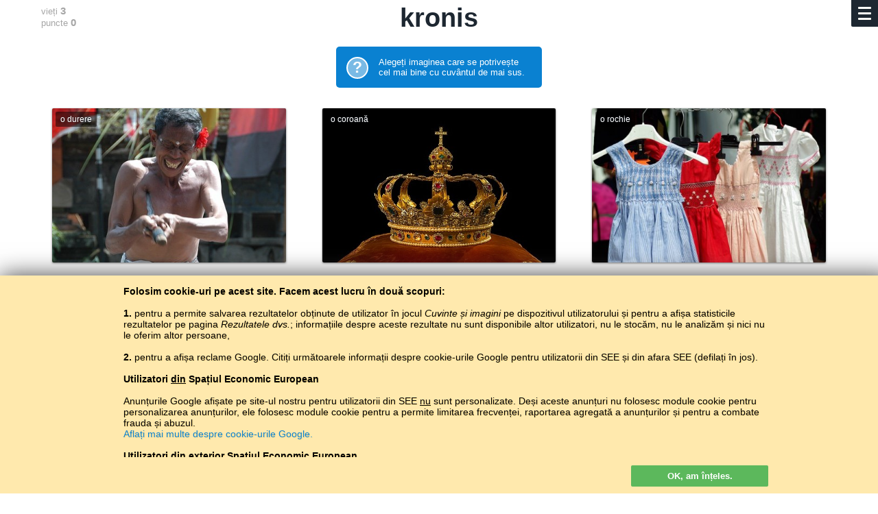

--- FILE ---
content_type: text/html; charset=UTF-8
request_url: https://baltoslav.eu/hulnia/lav.php?mova=ro
body_size: 7695
content:
<html><head><head><title>Limba letonă în imagini</title><meta http-equiv='Content-type' content='text/html; charset=Utf-8'><meta name='description' content='Învățare eficientă a vocabularului'><link rel='icon' href='../ico/ikona.png'><meta name="viewport" content="width=device-width; initial-scale=1" /><style>
body { 
	background-color:#FFF;
	font-size:15px;
	color:#666;
	font-family:Arial,sans-serif;
}
a { color:#73A720;text-decoration:none; }
p a:hover, h4 a:hover { text-decoration:underline; }
b { color:#000; }
h1, h2, h3, h4 { margin:10px;padding:0;color:#1D2731;font-weight:bold; }
h1 { font-size:38px; }
h2 { font-size:28px; }
h3 { font-size:20px; }
h4 { font-size:18px; }
@media (max-width:599px) { 
	h1 { font-size:34px; }
	h2 { font-size:25px; }
	h3 { font-size:19px; }
	h4 { font-size:17px; }
}
.wew h2, .wew5 h2 { margin-bottom:30px; }
a:hover h3 { color:#73A720; }
.podkr { border-bottom:solid 2px #FFCA3A;margin:10px 10px 0 10px;padding-bottom:9px; }
p { padding:0 10px 10px 10px;margin:0;line-height:22px;max-width:600px; }
a p { color:#777; }
a:hover p { color:#73A720; }
k { text-transform:uppercase;font-size:11px;line-height:18px;font-weight:normal;float:right;position:relative;top:4px;color:#bbb; }
k b { color:#999; }
a:hover k, a:hover k b { color:#73A720; }
.szary, .aaa { color:#999;font-weight:300; }
h4 .aaa { font-size:16px; }

.stopka { text-align:center;font-size:14px;padding:100px 0; }

.clb { clear:both; }

.kurom { float:left;max-width:100%;background-color:#f6f6f6;padding:0;border-radius:2px;font-weight:bold;font-size:1px;color:#fff;margin:10px 10px 25px 10px; } 
.kurom a { padding:7px 10px;display:inline-block;font-size:14px;text-shadow:1px 1px 0px #fff,-1px -1px 0px #fff;color:#69981E; } 
.kurom a:hover, .kurom .tuta { text-decoration:none;background-color:#8BBC42;color:#fff;border-radius:2px;text-shadow:none; }
.kurom .tuta:hover { background-color:#69981E; }

.pojemnik { max-width:1180px;text-align:left;box-sizing:border-box;padding:0 15px; }
.kontener { display:grid;grid-template-columns:repeat(auto-fill, minmax(300px,1fr));max-width:1180px;align-items:start;justify-items:center;position:relative;z-index:8;margin-bottom:50px; }
.kontener2, .kontenerek { display:grid;align-items:start;grid-template-columns:repeat(auto-fill, minmax(300px,1fr)); }
.kontener2 { margin:40px 10px; }
.kontener3 { display:grid;align-items:start;grid-template-columns:repeat(auto-fill, minmax(165px,1fr)); }
.kontenerek { grid-template-columns:repeat(auto-fill, minmax(130px,1fr));max-width:519px; }
.wew, .wew2, .wew4 { box-sizing:border-box;width:90%;min-width:270px;text-align:left; }
.wew { margin:25px 0;padding:30px;border:0px solid #ddd;border-radius:2px; }
.wew3 { margin:20px 10px;border:1px solid #E4E4E4;text-align:left; }
.wew3 p { font-size:11px;padding-bottom:7px;position:relative;bottom:1px; }
.wew4 { border:1px solid #e4e4e4;margin-bottom:50px;padding-bottom:15px; }
.wew4 .obraz { border-bottom:1px solid #e4e4e4;height:175px;margin-bottom:15px; }
.wew4 .adkaz { margin-top:152px; }
.wew5 { padding:25px 30px;box-sizing:border-box;width:100%;min-width:270px;text-align:left; }
.wew5:hover, .wew5:hover .guzik_l { background-color:#F7F8F9; }
.wew5 p { font-size:14px; }
.wew7 { float:left;text-align:left;padding:29px 0 0 0; }
.zew, .zew2 { width:1fr; }
@media(max-width:500px) { 
	.wew { padding:15px 0 0 0;margin-bottom:-5px; } 
	.wew p { display:none; } 
	k { font-size:12px;top:3px; }
}
.inicjal { text-align:center;font-size:148px;text-transform:uppercase;padding:13px 0 1px 0;color:#1D2731; }

.dymek { box-sizing:border-box;width:90px;border-radius:13px;margin:20px 10px 10px 10px;background-color:#FFCA3A;float:left;text-transform:lowercase;text-align:center;font-family:Arial,sans-serif; }
.dymek:hover, .dymek:hover .dymek_s { background-color:#FFD35D; }
a .dymek p { position:relative;z-index:2;text-align:center;color:#000;font-size:13px;line-height:14px;font-weight:700;padding:10px 0; }
.dymek_s { width:20px;height:20px;transform:rotate(45deg);margin:-21px 0 0 0;z-index:1;background-color:#FFCA3A;position:relative;top:3px; }
.dymek:hover .dymek_s { top:9px;transition:top 0.25s ease; }

.obraz { height:95px;background-size:cover;background-position:center; }
.adkaz, .radkaz { background-image:url(../img/czarny35.png);font-style:normal;font-size:12px;line-height:14px;color:#FFF;text-shadow:0px 0px 2px #000; }
.adkaz { padding:5px 9px;float:left;margin-top:71px;border-radius:0 5px 0 0; }
.radkaz { margin:0;padding:0;text-align:center;width:100%;height:100%; }
.radkaz h3, a:hover .radkaz h3 { color:#FFF;font-weight:normal; }
.tagi { font-family:'Pe-icon-7-stroke';font-size:14px;position:relative;top:2px;line-height:10px;color:#000; }
.ucz { font-size:1px;color:#FFF; }

.tab_wrap { margin:0 10px; }
.mala_tabela { margin:11px 0 0 0;color:#000;font-size:13px;width:100%; }
.mala_tabela tr:hover td { background-color:#D5F2FF; }
.mala_tabela td { padding:2px;border-bottom:1px solid #e4e4e4; }
.mala_tabela img { box-shadow:0 0 2px #AAA; }
.srednia_tabela { margin:0;position:absolute;top:0;left:0;background-color:#FFF;height:100%;font-size:14px;font-weight:400;color:#565D65; }
.srednia_tabela td { padding:4px 2%; }
.srednia_tabela r { color:#FFF;font-weight:300; }
@media (min-width:360px) { 
	.srednia_tabela { font-size:15px; }
}
@media (min-width:420px) { 
	.srednia_tabela { font-size:16px; }
}
@media (min-width:480px) { 
	.srednia_tabela { font-size:17px; }
}
@media (min-width:540px) { 
	.srednia_tabela { font-size:18px; }
}
@media (min-width:600px) { 
	.srednia_tabela { font-size:19px; }
}
@media (min-width:800px) { 
	.srednia_tabela { font-size:20px; }
}
@media (min-width:1000px) { 
	.srednia_tabela { font-size:22px; }
}
.linia { border-top:1px solid #FFF;position:relative;bottom:1px; }
.wew5:hover .linia { border-color:#FAFAFA; }
.duza_tabela { border-top:1px solid #DDD;border-left:1px solid #DDD;margin:10px;box-sizing:border-box;min-width:300px;font-size:15px;box-shadow:0 1px 3px #ddd;text-align:center; }
.duza_tabela td { border-bottom:1px solid #DDD;border-right:1px solid #DDD;padding:6px 8px; } 
.duza_tabela tr:hover td { background-color:#D5F2FF;color:#000; }
.lewo { text-align:left; }
.bia, .duza_tabela .bia:hover td { font-weight:700;background-color:#EEE;color:#000; } 
.duza_tabela tr:hover .bia { background-color:#CDE8F4; }
.aib, .duza_tabela .aib:hover td { font-weight:500;background-color:#F8F8F8;color:#000; }
.duza_tabela tr:hover .aib { background-color:#D1EDF9; }

select, .jak_select { margin:0 10px 10px 10px;padding:10px 5px;background-color:#fafafa;border:1px solid #ddd;font-weight:700;border-radius:2px; }
select:focus, .jak_select:focus { outline:2px solid #ffca3a; }
.glown { background-color:#FFCE47;border-color:#FFCE47; }
.glown:focus { outline:2px solid #D72638; }

.zloto, .srebro, .braz { width:12px;height:12px;border-radius:50%;position:relative;right:3px;border:1px solid #FFF; }
.zloto { background-color:#FFE470; }
.srebro { background-color:#D8D8D8; }
.braz { background-color:#EF9A45; }

.sr { text-align:center; }
.clb { clear:both; }

.lewy { padding:0 10px 0 0;color:#888;font-size:12px;text-align:right;border-right:1px solid #DDD;border-bottom:1px solid #DDD;width:85px; }
.prawy { padding:4px 0 4px 10px;font-size:18px;line-height:24px;border-bottom:1px solid #DDD;user-select:none;-moz-user-select:none;-ms-user-select:none;color:#000; }
.srodek { max-width:920px;text-align:center;margin:0; }
.czer, cz { color:#D72638; }
.ziel, zi, zi b { color:#73A720; }
zi { padding:0 3px; }
table .czer { border-right:1px solid #DDD; }

.l { float:left; }
.p { float:right;padding-left:3px; }

.guzik { margin:10px;padding:12px;color:#FFF;background-color:#8BBC42;border-radius:2px;border:none;cursor:hand;text-decoration:none;text-align:center;max-width:320px;box-sizing:border-box;display:block;font-size:16px;font-weight:bold; }
.guzik:hover, .guzik:hover .guzik_p { background-color:#69981E; }
.guzik_l, .guzik_p { transform:rotate(45deg);width:30px;height:30px;margin-top:-6px; }
.guzik_l { float:left;background-color:#FFF;margin-left:-45px; }
.guzik_p { float:right;background-color:#8BBC42;margin-right:-15px; }
.strzala { margin:18px 30px 18px 10px;padding:12px 0px 12px 30px;max-width:300px; }
.nieb { font-weight:normal; }
.nieb:hover, .nieb:hover .guzik_p { background-color:#69981E; }
.przezr { background-color:#FFF;border:1px solid #73A720;color:#73A720;padding:11px 12px;margin:18px 10px; }
.przezr:hover { color:#FFF;background-color:#69981E; }
.bialy { margin:13px 7px 5px 7px;display:block;background-color:#3F88C5;width:185px;text-decoration:none;float:left;font-size:14px; }
.bialy:hover { background-color:#3A7CB4;text-decoration:none;box-shadow:none;color:#FFF; }

.guzik2 { margin:10px;border-radius:3px;background-color:#3F88C5;color:#FFF;cursor:hand;font-size:16px;padding:10px 0;line-height:21px;text-align:center;min-width:155px;float:left; }
.guzik2:hover { background-color:#3A7CB4;text-decoration:none; }

.kraj_gracz { font-size:12px; }

.napotek { background-color:#3A7CB4;padding:15px;color:#FFF;font-size:13px;border-radius:2px;margin:10px;text-align:left; }
.napotek b { color:#FFF;float:left;font-size:23px;display:block;border:2px solid #FFF;border-radius:50%;width:28px;height:28px;background-color:#3F88C5;text-align:center;margin-right:15px;position:relative; }
.napotek a { text-decoration:none; border-bottom:1px dotted #FFD35D;color:#FFD35D; }
.malen, .majcken { padding:10px;margin:5px 0 10px 0;text-align:center;width:280px; }

.pkt { font-size:10px;background-color:#FFF;position:relative;bottom:6px;z-index:7;width:23px;color:#888; }

.ramka_z { float:left;margin-bottom:25px;font-size:12px; }
.ramka_w { width:300px;height:220px;padding:8px 0 5px 0;margin:10px 7px 5px 7px;border:1px solid #e4e4e4;text-align:center;color:#000; }
.ramka_w tr:hover { background-color:#D5F2FF; }
.ramka_w td { padding:1px 1px 0 0;color:#000; }
.ramka_ww { height:150px;margin:-3px 10px 0px 10px;border-bottom:1px solid #E8E8E8; }
.jezyk { text-transform:uppercase;font-size:11px;font-weight:bold;padding:0 0 6px 0;background-color:#FFF;text-align:center; }
.slupek_z { max-width:30px;height:150px;margin:0 0 0 1px;float:left; }
.slupek_w { position:relative;z-index:7;border-radius:2px 2px 0 0; }
.slupek_w:hover { margin:0 -3px;max-width:36px;box-shadow:0 -1px 0 1px #FFF;z-index:8; }
.ukr { display:none; }
.ukryj { background-color:#B9242D; }
.ukryj:hover { background-color:#A91215; }
.m { font-size:11px;background-color:#F8F8F8; }

.zapis { position:fixed;top:125px;left:50%;margin-left:-165px;z-index:8;background-color:#fdfdfd;width:300px;max-width:90%;padding:25px 15px 15px 15px;box-shadow:0 0 500px #000; }

textarea, .textarea { width:100%;height:98px;padding:10px;border:none;background-color:#D6F3FF;box-sizing:border-box;font-family:Roboto,Arial,sans-serif;transition:font-size 0.25s linear,height 0.5s linear; } 
@media (max-width:599px) { 
	textarea, .textarea, .manj { font-size:18px; } 
	.sto { font-size:17px; } 
	.sto50 { font-size:16px; } 
	.trzy50 { font-size:15px;} 
	.piec { height:157px;font-size:14px; } 
}
@media (min-width:600px) { 
	textarea, .textarea, .manj { font-size:20px; } 
	.sto { font-size:20px; } 
	.sto50 { font-size:19px; } 
	.trzy50 { font-size:18px; } 
	.piec { height:173px;font-size:17px; } 
}
textarea:focus { background-color:#D5F2FF;outline:2px solid #3A7CB4;color:#000; }
</style>
</head><script type='text/javascript'>
function przewin() {
	if (document.body.scrollTop >= (document.getElementById('slowo').offsetHeight - 19)) { 
		document.getElementById('slowo').style.visibility='hidden'; 
	}
	else { document.getElementById('slowo').style.visibility='visible'; }
}
function przewin2() {
	if (document.body.scrollTop >= (document.getElementById('slowo').offsetHeight - 90)) { 
		document.getElementById('slowo').style.visibility='hidden'; 
	}
	else { document.getElementById('slowo').style.visibility='visible'; }
}
function hruz2(mno) {
    document.getElementById('baly').value=document.getElementById('baly').value-(-(''+mno+''));
    document.getElementById('laby').innerHTML=document.getElementById('laby').innerHTML-(-(''+mno+''));
    document.getElementById('czy').value='tak';
    document.formularz.submit();
}
function prus(zly1,zly2) {
    document.getElementById('zycci').value=document.getElementById('zycci').value-(-1);
    document.getElementById('cizy').innerHTML=document.getElementById('cizy').innerHTML-1;
    document.getElementById('czy').value='nie';
    document.getElementById('zly1').value=''+zly1+'';
    document.getElementById('zly2').value=''+zly2+'';
    document.formularz.submit();
}
function dalej() {
    document.getElementById('czy').value='s';
    document.formularz.submit();
}
function dalej_kan() {
    document.getElementById('czy').value='kan';
    document.formularz.submit();
}
function znouku() {
    document.getElementById('kolki').value=0;
    document.getElementById('baly').value=0;
    document.getElementById('zycci').value=0;
    document.getElementById('czy').value='s';
    document.formularz.submit();
}
function hulaj() {
    document.getElementById('kolki').value=0;
    document.getElementById('baly').value=0;
    document.getElementById('zycci').value=0;
    document.getElementById('czy').value='s';
    document.formularz.submit();
}
function rekord() {
    document.getElementById('ukryj').value='x';
    document.formularz.submit();
}
</script>
<style>
body { font-family:Arial,sans-serif; }
.malar { display:inline-block; }
@media (min-width:500px) {
	.malar { display:none; }
}
.srodek { max-width:1180px;text-align:center;margin:0; }
.kontenerr0 { display:grid;align-items:start;grid-template-columns:repeat(auto-fill, minmax(300px,1fr)); }
.obraz { width:84%;height:215px;color:#FFF;font-size:24px;text-shadow:0 0 3px #1D2731;cursor:hand;justify-self:center;padding:5px;margin:10px 0 15px 0;box-shadow:0 1px 3px #777;border-radius:2px; }
.obraz:hover { box-shadow:0 1px 5px #666; }
.kal { background-color:#3697D9;background-image:url(../ico/tlo.png);background-size:auto; }
.adkaz, .adkaz2 { background-image:url(../img/czarny50.png);padding:4px 7px;float:left;border-radius:2px; }
.adkaz { font-size:16px;line-height:20px; }
.adkaz2 { font-size:12px; }
.slowo { text-align:center;width:100%;max-width:1180px;padding:0px;position:relative;z-index:7; }
.schowane { position:fixed;z-index:8;text-shadow:0 0 2px #FFF;text-align:center;width:100%;max-width:1180px;background-image:url(../img/bialy65.png);padding:0px; }
.haslo { margin:0;padding:5px 0;font-weight:bold; }
.clb { clear:both; }
.toczka { padding:7px 10px 5px 10px;margin-right:7px;font-size:13px;text-align:left;color:#000; }
.toczka b { font-weight:bold;font-size:15px; }
.l { float:left;padding-right:3px;text-align:left; }
.p { float:right;padding-left:3px; }
.bialy { margin:13px 7px 5px 7px;display:block;background-color:#14B8DC;width:185px;text-decoration:none;float:left;font-size:14px; }
.bialy:hover { background-color:#0A81D1;text-decoration:none;box-shadow:none;color:#FFF; }
.kraj_gracz { font-size:11px;color:#666; }
.kraj_gracz td { border-bottom:1px solid #E4E4E4;border-top:1px solid #E4E4E4;background-color:#F4F4F4; }
.lat { color:#aaa;font-weight:400; }
.napotek { background-color:#0A81D1;padding:15px;color:#FFF;font-size:13px;border-radius:5px;margin:10px;text-align:left;width:270px; }
.napotek b { color:#FFF;float:left;font-size:23px;display:block;border:2px solid #FFF;border-radius:50%;width:28px;height:28px;background-color:#79BAE5;text-align:center;margin-right:15px;position:relative; }
.napotek a { text-decoration:none; border-bottom:1px dotted #FF0;color:#FF0; }
</style>
</head><body leftmargin='0' topmargin='0' rightmargin='0' bottommargin='0' onscroll='przewin();'>
<style>
.menu { 
	box-sizing:border-box;
	width:39px;
	height:39px;
 	padding:10px;
	background-color:#1D2731;
	border-radius:0 0 0 2px;
	overflow:hidden;
	position:fixed;
	top:0px;
	right:0px;
	z-index:9;
	font-weight:400;
}
.menu a { color:#bbb;text-decoration:none; }
.menu a:hover { color:#FFFFFA; }
.podmenul .ten , .podmenup .ten { color:#fff;font-weight:700; }
.podmenul { text-align:left;line-height:150%;font-size:100%;display:none;justify-self:left;position:relative;bottom:33px; }
.podmenul b, .podmenup b { color:#F9CB46;font-size:70%;text-transform:uppercase;padding-top:7px;font-weight:normal;display:inline-block; }
@media (max-height:550px) { .podmenul b, .podmenup b, .poprz { display:none; } }
@media (min-height:600px) and (min-width:900px) { .podmenul { font-size:112%;line-height:145%; } }
.podmenup { text-align:left;line-height:160%;font-size:14px;display:none;justify-self:right;position:relative;bottom:33px; }
@media (min-height:600px) and (min-width:900px) { .podmenup { font-size:108%;line-height:150%; } }
.palka { height:3px;margin-bottom:5px;background-color:#FFFFFA;border-radius:1px;width:19px;transition: all 0.5s ease;float:right;transform:rotate(0deg); }
.klik { padding:10px;margin:-10px;width:19px;height:29px; }
.posoda { display:grid;grid-template-columns:30% 6% 64%;align-items:center;height:100%; }
@media (min-width:900px) { .posoda { grid-template-columns:39% 4% 57%; } }
.l { float:left; }
.r { float:right; }
</style>

<SCRIPT LANGUAGE="JavaScript"> 
function menu() {
	var toro = document.getElementById("toro").value;
	if (toro %2 == 0) {
		document.getElementById("menu").style.height='100%';
		document.getElementById("menu").style.width='100%';
		document.getElementById("menu").style.background='radial-gradient(#222, #000)';
		document.getElementById("palka1").style.transform='rotate(-45deg)';
		document.getElementById("palka1").style.width='25px';
		document.getElementById("palka1").style.marginRight='-3px';
		document.getElementById("palka1").style.marginTop='8px';
		document.getElementById("palka1").style.marginBottom='-3px';
		document.getElementById("palka2").style.marginRight='-30px';
		document.getElementById("palka2").style.marginBottom='3';
		document.getElementById("palka3").style.transform='rotate(45deg)';
		document.getElementById("palka3").style.width='25px';
		document.getElementById("palka3").style.marginRight='-3px';
		document.getElementById("palka3").style.marginTop='-6px';
		document.getElementById("palka3").style.marginBottom='0';
		document.getElementById("podmenup").style.display='block';
		document.getElementById("podmenul").style.display='block';
		document.getElementById("toro").value=toro-(-1);
	}
	else {
		document.getElementById("menu").style.height='39px';
		document.getElementById("menu").style.width='39px';
		document.getElementById("menu").style.background='radial-gradient(#000, #000)';
		document.getElementById("palka1").style.transform='rotate(0deg)';
		document.getElementById("palka1").style.width='19px';
		document.getElementById("palka1").style.marginRight='0';
		document.getElementById("palka1").style.marginTop='0';
		document.getElementById("palka1").style.height='3';
		document.getElementById("palka1").style.marginBottom='5';
		document.getElementById("palka2").style.marginRight='0';
		document.getElementById("palka2").style.marginBottom='5';
		document.getElementById("palka3").style.transform='rotate(0deg)';
		document.getElementById("palka3").style.width='19px';
		document.getElementById("palka3").style.marginRight='0';
		document.getElementById("palka3").style.marginTop='0';
		document.getElementById("palka3").style.height='3';
		document.getElementById("palka3").style.marginBottom='5';
		document.getElementById("podmenup").style.display='none';
		document.getElementById("podmenul").style.display='none';
		document.getElementById("toro").value=toro-1;
	}
}
function WriteCookie()
{
	Teraz=new Date(); Teraz.setTime(Termin = (365*24*60*60*1000) + Teraz.getTime()); Termin= (Teraz.toGMTString());
	document.cookie="czy_jest=tak; expires=" + Termin + "; domain=baltoslav.eu";
	document.getElementById("pieczywa").innerHTML="";
}
</SCRIPT>

<input type='text' value='0' style='display:none;' id='toro'></input><div class='menu' id='menu'><div class='klik r' style='font-size:16px;' onclick='menu();' id='zun1'><div class='palka' id='palka1'></div><div class='clb'></div><div class='palka' id='palka2'></div><div class='clb'></div><div class='palka' id='palka3'></div><div class='clb'></div></div><div class='clb'></div><div class='posoda'><div class='podmenup' id='podmenup'><b>ABCD</b><div class='clb'></div><a href='/hulnia/lav.php?mova=bx'>biełaruskaja</a><br><a href='/hulnia/lav.php?mova=de'>Deutsch</a><br><a href='/hulnia/lav.php?mova=en'>English</a><br><a href='/hulnia/lav.php?mova=es'>español</a><br><a href='/hulnia/lav.php?mova=fr'>français</a><br><a href='/hulnia/lav.php?mova=hs'>hornjoserbsce</a><br><a href='/hulnia/lav.php?mova=hr'>hrvatski</a><br><a href='/hulnia/lav.php?mova=lt'>lietuvių</a><br><a href='/hulnia/lav.php?mova=pl'>polski</a><br><a href='/hulnia/lav.php?mova=ro' class='ten'>română<br></a><a href='/hulnia/lav.php?mova=sl'>slovenščina</a><br><a href='/hulnia/lav.php?mova=tx'>tatarça</a><br><div class='poprz' style='border-bottom:1px solid #777;margin:8px 0 0 0;'></div><b>АБВГ</b><div class='clb'></div><a href='/hulnia/lav.php?mova=by'>беларуская</a><br><a href='/hulnia/lav.php?mova=ru'>москальский</a><br><a href='/hulnia/lav.php?mova=sr'>српски</a><br><a href='/hulnia/lav.php?mova=tt'>татарча</a><br><a href='/hulnia/lav.php?mova=uk'>українська</a></div><div></div><div class='podmenul' id='podmenul'><a href='https://baltoslav.eu/index.php?mova=ro'>Pagina principală</a><br><b>Cursuri de limbi</b><div class='clb'></div><a href='https://baltoslav.eu/noxciyn/index.php?mova=ro'>Curs de limba cecenă pentru începători</a><br><b>Jocuri de limbă</b><div class='clb'></div><a href='https://baltoslav.eu/hulnia/index.php?mova=ro' class='ten'>Cuvinte și imagini</a><br><a href='https://baltoslav.eu/adhadaj/index.php?mova=ro'>Ghiciți limba</a><br><a href='https://baltoslav.eu/luki/index.php?mova=ro'>Completați literele lipsă</a><br><a href='https://baltoslav.eu/pary/index.php?mova=ro'>Găsiți perechi</a><br><a href='https://baltoslav.eu/gen/index.php?mova=ro'>Mașina de poeme</a><br><b>Convertoare de ortografie</b><div class='clb'></div><a href='https://baltoslav.eu/lat/index.php?mova=ro'>Latinizător</a><br><a href='https://baltoslav.eu/cyr/index.php?mova=ro'>Chirilizător</a><br><a href='https://baltoslav.eu/tar/index.php?mova=ro'>Tarașkievizător</a><br><a href='https://baltoslav.eu/ipa/index.php?mova=ro'>Convertor AFI (IPA)</a><br><a href='https://baltoslav.eu/arch/index.php?mova=ro'>Arhaizător</a><br><b>Hărți lingvistice</b><div class='clb'></div><a href='https://baltoslav.eu/mapy/index.php?mova=ro'>Limbile Europei pe hărți</a><br><b>Corpusuri de referință</b><div class='clb'></div><a href='https://baltoslav.eu/apsua/index.php?mova=ro'>Corpus al limbii abhaze</a><br><a href='https://baltoslav.eu/nox/index.php?mova=ro'>Corpus al limbii cecene</a><br><a href='https://baltoslav.eu/avar/index.php?mova=ro'>Corpus al limbii avare</a><br><div class='clb'></div><b>Gramatici</b><div class='clb'></div><a href='https://baltoslav.eu/hsb/index.php?mova=ro'>Gramatica sorabă de sus</a></div></div></div><span id='pieczywa'><div style='background-color:#FFE9AD;color:#000;position:fixed;bottom:0;left:0;z-index:9;width:100%;height:auto;padding:10px;box-shadow:0 0 33px #444;'><center><div style='max-width:940px;padding:5px 4px;text-shadow:1px 1px 0px #FFE293;text-align:left;font-size:14px;'><div style='height:250px;overflow:auto;padding:0 5px 0 0;'><b>Folosim cookie-uri pe acest site. Facem acest lucru în două scopuri:</b><br><br><b>1.</b> pentru a permite salvarea rezultatelor obținute de utilizator în jocul <i>Cuvinte și imagini</i> pe dispozitivul utilizatorului și pentru a afișa statisticile rezultatelor pe pagina <i>Rezultatele dvs.</i>; informațiile despre aceste rezultate nu sunt disponibile altor utilizatori, nu le stocăm, nu le analizăm și nici nu le oferim altor persoane,<br><br><b>2.</b> pentru a afișa reclame Google. Citiți următoarele informații despre cookie-urile Google pentru utilizatorii din SEE și din afara SEE (defilați în jos).<br><br><b>Utilizatori <u>din</u> Spațiul Economic European</b><br><br >Anunțurile Google afișate pe site-ul nostru pentru utilizatorii din SEE <u>nu</u> sunt personalizate. Deși aceste anunțuri nu folosesc module cookie pentru personalizarea anunțurilor, ele folosesc module cookie pentru a permite limitarea frecvenței, raportarea agregată a anunțurilor și pentru a combate frauda și abuzul.<br><a href='https://policies.google.com/technologies/cookies?hl=ro' target='_blank' style='color:#0A81D1;'>Aflați mai multe despre cookie-urile Google.</a><br><br><b>Utilizatori <u>din exterior</u> Spațiul Economic European</b><br><br>Pentru utilizatorii din afara SEE, folosim cookie-uri Google pentru a personaliza reclamele. De asemenea, distribuim informații despre utilizarea site-ului nostru de către Google.<br><a href='https://policies.google.com/technologies/cookies?hl=ro' target='_blank' style='color:# 0A81D1;'>Citiți mai multe despre cookie-urile Google</a><br><br><b>Blocarea cookie-urilor</b><br><br>Dacă nu sunteți de acord cu utilizarea cookie-urilor de către noi, ar trebui să dezactivați cookie-urile în setările browserului dvs. sau nu utilizați site-ul nostru.<br><br>Dacă dezactivați cookie-urile, unele opțiuni ale jocului <i>Cuvinte și imagini</i> nu vor fi disponibile.</div> <div class='guzik' style='padding:8px 12px;min-width:200px;border:none;margin:12px 0 0 0;font-size:13px;text-align:center;color:#FFF;background-color:#5CB85C;cursor:hand;text-shadow:none;cursor:hand;float:right' onclick='WriteCookie();'>OK, am înțeles.</div></div></center></div></span><form name='formularz' method='post' action='lav.php?mova=ro'><input style='display:none;' type='text' name='kolki' id='kolki' value='0.1'></input><input style='display:none;' type='text' name='baly' id='baly' value='0'></input><input style='display:none;' type='text' name='zycci' id='zycci' value='0'></input><input style='display:none;' type='text' name='czy' id='czy' value=''></input><input style='display:none;' type='text' name='lik' id='lik' value='304'></input><input style='display:none;' type='text' name='zly1' id='zly1'></input><input style='display:none;' type='text' name='zly2' id='zly2'></input><input style='display:none;' type='text' name='ukryj' id='ukryj'></input><div style='min-height:83%;'><center><div class='srodek'><center><div class='slowo' id='slowo'><div class='toczka p' style='visibility:hidden;'>vieți <b>3</b><br>puncte <b>0</b></div><div class='toczka l'>vieți <b><span id='cizy'>3</span></b><br>puncte <b><span id='laby'>0</span></b></div><h1 class='haslo' style='visibility:hidden;'><nobr>kronis</nobr></h1><div class='clb'></div></div><div class='schowane' style='top:0;'><div class='toczka p' style='visibility:hidden;'>vieți <b>3</b><br>puncte <b>0</b></div><div class='toczka l' style='visibility:hidden;'>vieți <b>3</b><br>puncte <b>0</b></div><h1 class='haslo'>kronis</h1></div><div class='clb' style='height:5px;'></div><div class='napotek'><b>?</b> Alegeți imaginea care se potrivește cel mai bine cu cuvântul de mai sus.</div><div class='clb'></div><style>@media (min-width:900px) { .kontenerr0 { grid-template-columns:repeat(auto-fill, minmax(393px,1fr)); } }@media (max-width:899px) { .kontenerr0 { grid-template-columns:repeat(auto-fill, minmax(262px,1fr)); } }@media (max-width:500px) { .kontenerr0 { grid-template-columns:repeat(auto-fill, minmax(190px,1fr)); } .obraz { max-height:140px; } }@media (max-width:399px) { .kontenerr0 { grid-template-columns:repeat(auto-fill, minmax(140px,1fr)); } .obraz { max-height:110px; } }</style><div class='kontenerr0' style='margin:10px 0 25px 0;'><div class='obraz' style='background-image:url(bol.jpg);height:;' onclick='prus("bol","sāpeskrkrk");'><div class='adkaz2'>o durere</div></div>
<div class='obraz' style='background-image:url(korona.jpg);height:;' onclick='hruz2("1");'><div class='adkaz2'>o coroană</div></div><div class='obraz' style='background-image:url(sukienka.jpg);height:;' onclick='prus("sukienka","kleitakrkrk");'><div class='adkaz2'>o rochie</div></div>
</div></form><div class='clb' style='height:15px;'></div><div style='padding:0 10px;'><script async src="//pagead2.googlesyndication.com/pagead/js/adsbygoogle.js"></script>
<!-- Hulnia -->
<ins class="adsbygoogle"
     style="display:block"
     data-ad-client="ca-pub-4365673744309892"
     data-ad-slot="4682493162"
     data-ad-format="auto"></ins>
<script>
(adsbygoogle = window.adsbygoogle || []).push({});
</script>
</div><div class='clb' style='height:10px;'></div><div class='clb' style='height:35px;'></div></center></div></center></div><div class='stopka' style='color:#888;padding:32px 10px;font-size:12px;'><center><nobr><a href='../?mova=ro'>BaltoSlav</a> /</nobr> <nobr><a href='index.php?mova=ro'>Cuvinte și imagini</a> /</nobr> <nobr><b>Limba letonă în imagini</b></nobr><br><span style='color:#fff;'><nobr>Învață limba letonă gratuit.</nobr> <nobr>Joacă și învață limba letonă pe net.</nobr>#</span><br>Copyright © 2015–2025 BALTOSLAV. <nobr>Toate drepturile rezervate.</nobr><br><img src='aaabg.jpg' style='width:0px;height:0px;'><div style='clear:both;'></div></center></div></body></html>

--- FILE ---
content_type: text/html; charset=utf-8
request_url: https://www.google.com/recaptcha/api2/aframe
body_size: 269
content:
<!DOCTYPE HTML><html><head><meta http-equiv="content-type" content="text/html; charset=UTF-8"></head><body><script nonce="5tOX7PvTJfz2mz_xrGU4Aw">/** Anti-fraud and anti-abuse applications only. See google.com/recaptcha */ try{var clients={'sodar':'https://pagead2.googlesyndication.com/pagead/sodar?'};window.addEventListener("message",function(a){try{if(a.source===window.parent){var b=JSON.parse(a.data);var c=clients[b['id']];if(c){var d=document.createElement('img');d.src=c+b['params']+'&rc='+(localStorage.getItem("rc::a")?sessionStorage.getItem("rc::b"):"");window.document.body.appendChild(d);sessionStorage.setItem("rc::e",parseInt(sessionStorage.getItem("rc::e")||0)+1);localStorage.setItem("rc::h",'1769365362508');}}}catch(b){}});window.parent.postMessage("_grecaptcha_ready", "*");}catch(b){}</script></body></html>